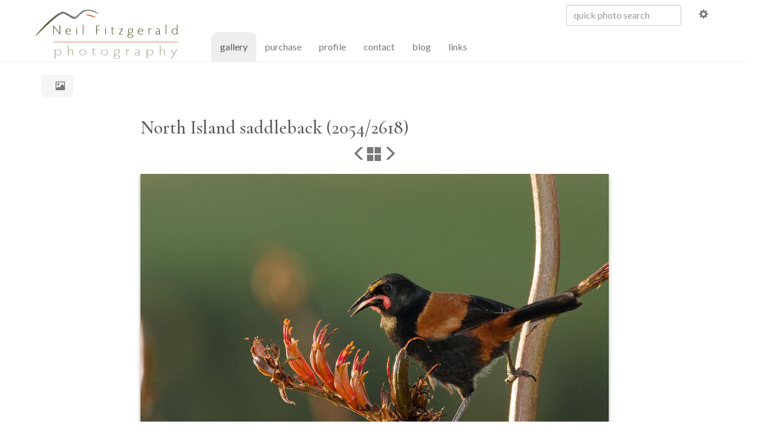

--- FILE ---
content_type: text/html; charset=utf-8
request_url: https://www.neilfitzgeraldphoto.co.nz/gallery/picture.php/Philesturnus-rufusater_8131
body_size: 2551
content:
<!DOCTYPE html>
<html lang="en" dir="ltr">
<head>
    <meta http-equiv="Content-Type" content="text/html; charset=utf-8">
    <meta name="generator" content="Piwigo (aka PWG), see piwigo.org">
    <meta name="viewport" content="width=device-width, initial-scale=1.0, maximum-scale=1.0, viewport-fit=cover">
    <meta name="mobile-web-app-capable" content="yes">
    <meta name="apple-mobile-web-app-capable" content="yes">
    <meta name="apple-mobile-web-app-status-bar-style" content="black-translucent">
    <meta http-equiv="X-UA-Compatible" content="IE=edge">

    <meta name="author" content="Neil Fitzgerald">

    <meta name="keywords" content="Callaeidae, New Zealand wattlebird, Passeriformes, Philesturnus">
    <meta name="description" content="North Island saddleback/tieke on flax flowers. - Philesturnus-rufusater_8131.jpg">

    <title>North Island saddleback | Neil Fitzgerald Photography</title>
    <link rel="shortcut icon" type="image/x-icon" href="../themes/fitzograph/icon/favicon.ico">
    <link rel="icon" sizes="192x192" href="../themes/bootstrap_darkroom/img/logo.png">
    <link rel="apple-touch-icon" sizes="192x192" href="../themes/bootstrap_darkroom/img/logo.png">
    <link rel="start" title="Gallery" href="/gallery/" >
    <link rel="search" title="Search" href="../search.php">
    <link rel="first" title="First" href="../picture.php/plague-skink-28243/categories">
    <link rel="prev" title="Previous" href="../picture.php/Philesturnus-rufusater_13561/categories">
    <link rel="next" title="Next" href="../picture.php/Philesturnus-rufusater_8314/categories">
    <link rel="last" title="Last" href="../picture.php/wolf-spider_4795/categories">
    <link rel="up" title="Thumbnails" href="../index.php/categories/flat/start-2000">
    <link rel="canonical" href="../picture.php/Philesturnus-rufusater_8131">

<link rel="stylesheet" type="text/css" href="../_data/combined/1o7ovax.css">

</head>

<body id="thePicturePage" class="section-categories image-0 "  data-infos='{"section":"categories","image_id":0}'>

<div id="the_page">
        <nav class="navbar navbar-default navbar-main" role="navigation">
            <div class="container">
				<div class="navbar-header">
					<button type="button" class="navbar-toggle collapsed" data-toggle="collapse" data-target="#menubar-1" aria-expanded="false">
						<span class="sr-only">Toggle navigation</span>
						<span class="icon-bar"></span>
						<span class="icon-bar"></span>
						<span class="icon-bar"></span>
					</button>
					<a class="navbar-brand navbar-icon" href="/gallery/">
						<img src="/images/graphics/neil-fitzgerald-photography-icon.png" alt="Neil Fitzgerald Photography">
					</a>

				</div>
				<div>
					<a class="navbar-brand navbar-logo" href="/gallery/">
					<img src="/images/graphics/neil-fitzgerald-photography.png" alt="Neil Fitzgerald Photography">
					</a>
				</div>
				<div class="collapse navbar-collapse" id="menubar-1">
					<div class="navbar-right">
					<ul class="nav navbar-nav">
					<li>
					<form class="navbar-form" id="quicksearch" role="search" onsubmit="return this.q.value!='' &amp;&amp; this.q.value!=qsearch_prompt;" action="../qsearch.php" method="get">
						<div class="form-group">
						<input name="q" class="form-control" id="qsearchInput" type="text" placeholder="quick photo search">
						</div>
					</form>
					</li>
					<li><a href="/gallery/search.php" title="advanced search"><span class="glyphicon glyphicon-cog" aria-hidden="true"></span></a></li>
					</ul>
					</div>
					<div class="navbar-left">
					<ul class="nav navbar-nav">
						<li class="active"><a href="/gallery/">gallery <span class="sr-only">(current)</span></a></li>
						<li><a href="/purchase.html">purchase</a></li>
						<li><a href="/profile.html">profile</a></li>
						<li><a href="/contact.html">contact</a></li>
						<li><a href="/new/">blog</a></li>
						<li><a href="/links.html">links</a></li>
					</ul>
					</div>

				</div>
			</div>
          

        </nav>




<!-- End of header.tpl -->
<!-- Start of picture.tpl -->


<nav class="navbar navbar-default" role="navigation">
    <div class="container">
        <div class="navbar-header">
            <div class="breadcrumb">
			<a id="gallery-crumb" title="Gallery home" href="/gallery/"><span class="glyphicon glyphicon-picture" aria-hidden="true"></span></a>
			<a class="nav-breadcrumb-item" href="/gallery/">Gallery</a><a class="nav-breadcrumb-item" href="../index.php/categories">Albums</a>   </div>
        </div>
        <div class="navbar-right">
            <ul class="nav navbar-nav">
			
	
            </ul>
        </div>
    </div>
</nav>
<div class="container">
	<div class="imageComment center-block">
		<h1 class="main-pic-title">North Island saddleback (2054/2618)</h1>
	</div>
</div>


  <div class="row justify-content-center">
<div id="navigationButtons">
<a href="../picture.php/Philesturnus-rufusater_13561/categories" title="Previous : North Island saddleback"><span class="glyphicon glyphicon-menu-left"></span><span class="glyphicon-text">Previous</span></a><a href="../index.php/categories/flat/start-2000" title="Thumbnails"><span class="glyphicon glyphicon-th-large"></span><span class="glyphicon-text">Thumbnails</span></a><a href="../picture.php/Philesturnus-rufusater_8314/categories" title="Next : North Island saddleback"><span class="glyphicon glyphicon-menu-right"></span><span class="glyphicon-text">Next</span></a></div>
  </div>

  <div id="theImage" class="row d-block justify-content-center mb-3">
    <img class="path-ext-jpg file-ext-jpg" src="../galleries/birds/perching-birds/north-island-saddleback/Philesturnus-rufusater_8131.jpg" width="800" height="534" alt="Philesturnus-rufusater_8131.jpg" id="theMainImage" usemap="#mapOriginal" title="North Island saddleback/tieke on flax flowers.">
  
<map name="mapOriginal"><area shape=rect coords="0,0,200,534" href="../picture.php/Philesturnus-rufusater_13561/categories" title="Previous : North Island saddleback" alt="North Island saddleback"><area shape=rect coords="200,0,597,133" href="../index.php/categories/flat/start-2000" title="Thumbnails" alt="Thumbnails"><area shape=rect coords="601,0,800,534" href="../picture.php/Philesturnus-rufusater_8314/categories" title="Next : North Island saddleback" alt="North Island saddleback"></map>
  </div>


  <div id="theImageComment" class="row justify-content-center mb-3">
    <div class ="imageComment center-block">
		<p>North Island saddleback/tieke on flax flowers.</p>
		<div id="imageInfos">
<dl id="standard" class="imageInfoTable"><div id="Author" class="imageInfo"><dt>Scientific name</dt><dd>Philesturnus rufusater</dd></div>        <div id="add_info" class="imageInfo">
          <dt class="label">Common names</dt>
          <dd class="value">North Island saddleback, tīeke, tieke, tiaki</dd>
        </div>
            <div id="add_info" class="imageInfo">
          <dt class="label">Location</dt>
          <dd class="value">Tiritiri Matangi Island, Auckland, New Zealand</dd>
        </div>
            <div id="add_info" class="imageInfo">
          <dt class="label">Photo ID</dt>
          <dd class="value">8131</dd>
        </div>
    <div id="Tags" class="imageInfo"><dt>Tags</dt><dd><a href="../index.php/tags/callaeidae">Callaeidae</a>, <a href="../index.php/tags/new_zealand_wattlebird">New Zealand wattlebird</a>, <a href="../index.php/tags/passeriformes">Passeriformes</a>, <a href="../index.php/tags/philesturnus">Philesturnus</a></dd></div><div id="Categories" class="imageInfo"><dt>Albums</dt><dd><ul><li><a href="../index.php/category/birds">Birds</a>   <a href="../index.php/category/perching-birds">Perching birds</a>   <a href="../index.php/category/north-island-saddleback">North Island saddleback</a></li></ul></dd></div>
</dl>
  </div>

    </div>
<div id="carousel-container" class="container">
</div>

<div id="info-container" class="container">
  <div id="theImageInfos" class="row justify-content-center">
    <div class="col-lg-8 col-md-10 col-12 mx-auto">
   <!-- comments -->
    </div>
  </div>


</div>        <!-- Start of footer.tpl -->
        <div class="copyright container">
            <div class="text-center">
			
<div id="foot_nav">
<a href="/gallery/">gallery</a> | <a href="/purchase.html">purchase</a> | <a href="/profile.html">profile</a> | <a href="/contact.html">contact</a> | <a href="/new/">blog</a> | <a href="/links.html">links</a><br />
<a href="/copyright.html">&copy; Neil B. Fitzgerald 2006&#8211;<script type="text/javascript">
document.write((new Date()).getFullYear());</script> All Rights Reserved</a>
</div>
                                Powered by	<a href="https://piwigo.org" class="Piwigo">Piwigo</a>


<script type="text/javascript" src="../_data/combined/12n9gt7.js"></script>
<script type="text/javascript">//<![CDATA[

document.onkeydown = function(e){e=e||window.event;if (e.altKey) return true;var target=e.target||e.srcElement;if (target && target.type) return true;	var keyCode=e.keyCode||e.which, docElem=document.documentElement, url;switch(keyCode){case 63235: case 39: if (e.ctrlKey || docElem.scrollLeft==docElem.scrollWidth-docElem.clientWidth)url="../picture.php/Philesturnus-rufusater_8314/categories"; break;case 63234: case 37: if (e.ctrlKey || docElem.scrollLeft==0)url="../picture.php/Philesturnus-rufusater_13561/categories"; break;case 36: if (e.ctrlKey)url="../picture.php/plague-skink-28243/categories"; break;case 35: if (e.ctrlKey)url="../picture.php/wolf-spider_4795/categories"; break;case 38: if (e.ctrlKey)url="../index.php/categories/flat/start-2000"; break;}if (url) {window.location=url.replace("&amp;","&"); return false;}return true;}
//]]></script>

            </div>
        </div>
    </div>
</body>
</html>